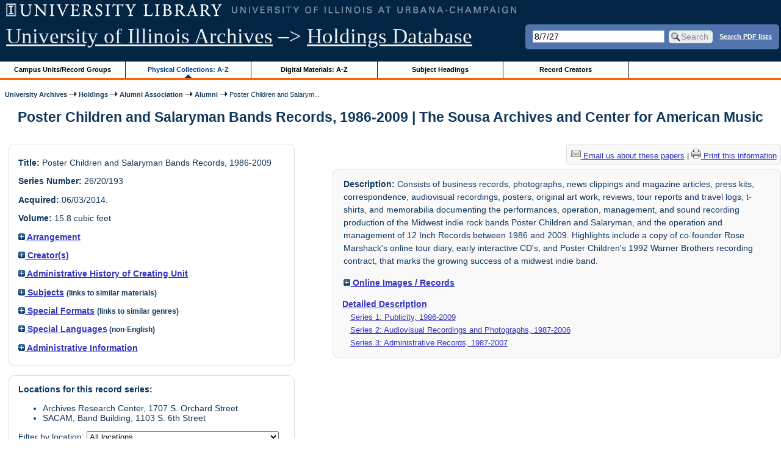

--- FILE ---
content_type: text/html; charset=UTF-8
request_url: https://archon.library.illinois.edu/archives/?p=collections/controlcard&id=11218&q=8%2F7%2F27
body_size: 24983
content:


<!DOCTYPE html>
<html lang="en">
   <head>
      <meta http-equiv="Content-Type" content="text/html; charset=UTF-8" />
      <meta name="og:site_name" content="University of Illinois Archives Holdings Database"/>
      <meta name="viewport" content="width=device-width, initial-scale=1.0">
	  <title>Poster Children and Salaryman Bands Records, 1986-2009 | The Sousa Archives and Center for American Music</title>
      <link rel="stylesheet" type="text/css" href="themes/library_web/style.css?v=20240717" />
      <link rel="stylesheet" type="text/css" href="themes/library_web/js/cluetip/jquery.cluetip.css" />
      <link rel="stylesheet" type="text/css" href="themes/library_web/js/jgrowl/jquery.jgrowl.css" />
      <link rel="icon" type="image/ico" href="themes/library_web/images/favicon.ico"/>
      <!--[if lte IE 7]>
        <link rel="stylesheet" type="text/css" href="themes/library_web/ie.css" />
        <link rel="stylesheet" type="text/css" href="themes/themes/library_web/js/cluetip/jquery.cluetip.ie.css" />
      <![endif]-->
      <script type='text/javascript' src='packages/core/js/jquery.min.js'></script>      <script type='text/javascript' src='packages/core/js/jquery-ui.custom.min.js'></script>      <script type='text/javascript' src='packages/core/js/jquery-expander.js'></script>      <script type="text/javascript" src="themes/library_web/js/jquery.hoverIntent.js"></script>
      <script type="text/javascript" src="themes/library_web/js/cluetip/jquery.cluetip.js"></script>
      
      <script type="text/javascript" src="themes/library_web/js/jquery.scrollTo-min.js"></script>
      <script type='text/javascript' src='packages/core/js/jquery.jgrowl.min.js'></script>      <script type='text/javascript' src='packages/core/js/archon.js'></script><script type='text/javascript' src='packages/digitallibrary/js/archon.js'></script>      <script type="text/javascript">
         /* <![CDATA[ */
         imagePath = 'themes/library_web/images';   
         jQuery(document).ready(function($) {          
            $('div.listitem:nth-child(even)').addClass('evenlistitem');
            $('div.listitem:last-child').addClass('lastlistitem');
            $('#locationtable tr:nth-child(odd)').addClass('oddtablerow');
            $('.expandable').expander({
               slicePoint:       600,             // make expandable if over this x chars
               widow:            100,             // do not make expandable unless total length > slicePoint + widow
               expandPrefix:     '. . . ',        // text to come before the expand link
               expandText:       'more',     			//text to use for expand link
               expandEffect:     'fadeIn',        // or slideDown
               expandSpeed:      0,              	// in milliseconds
               collapseTimer:    0,               // milliseconds before auto collapse; default is 0 (don't re-collape)
               userCollapseText: '[collapse]'     // text for collaspe link
            });
				$('.expandablesmall').expander({
               slicePoint:       100,             // make expandable if over this x chars
               widow:            10,              // do not make expandable unless total length > slicePoint + widow
               expandPrefix:     '. . . ',       	// text to come before the expand link
               expandText:       'more',  				//text to use for expand link
               expandEffect:     'fadeIn',        // or slideDown
               expandSpeed:      0,              	// in milliseconds
               collapseTimer:    0,              	// milliseconds before auto collapse; default is 0 (don't re-collape)
               userCollapseText: '[collapse]'     // text for collaspe link
            });
         });

         function js_highlighttoplink(selectedSpan)
         {
            $('.currentBrowseLink').toggleClass('browseLink').toggleClass('currentBrowseLink');
            $(selectedSpan).toggleClass('currentBrowseLink');
            $(selectedSpan).effect('highlight', {}, 400);
         }

         $(document).ready(function() {externalLinks();});
         $(window).unload(function() {});
         /* ]]> */
      </script>

            <script src="https://ajax.googleapis.com/ajax/libs/jquery/3.5.1/jquery.min.js"></script>
      <script>
      var $k =jQuery.noConflict();
      $k(document).ready(function(){
         $k("#ccardstaff .locationFilter").on("keyup", function() {
            var value = $k(this).val().toLowerCase();
            $k("#ccardstaff .locationTableBody tr").filter(function() {
               var $t = $(this).children().last();
               $k(this).toggle($k($t).text().toLowerCase().indexOf(value) > -1)
               });
         });
         $k("#ccardstaff .staffBoxFilter").on("keyup", function() {
            var value = $k(this).val().toLowerCase();
            $k("#ccardstaff .locationTableBody tr").filter(function() {
               var $h = $(this).children().first();
               $k(this).toggle($k($h).text().toLowerCase().indexOf(value) > -1)
               });
         });
         $k("#ccardstaff .staffLocationFilter").on("keyup", function() {
            var value = $k(this).val().toLowerCase();
            $k("#ccardstaff .locationTableBody tr").filter(function() {
               $k(this).toggle($k(this).text().toLowerCase().indexOf(value) > -1)
               });
         });
         $k("#stafflocationtable .staffBoxFilter").on("keyup", function() {
            var value = $k(this).val().toLowerCase();
            $k("#stafflocationtable .locationTableBody tr").filter(function() {
               var $h = $(this).children().first();
               $k(this).toggle($k($h).text().toLowerCase().indexOf(value) > -1)
               });
         });
         $k("#stafflocationtable .staffLocationFilter").on("keyup", function() {
            var value = $k(this).val().toLowerCase();
            $k("#stafflocationtable .locationTableBody tr").filter(function() {
               $k(this).toggle($k(this).text().toLowerCase().indexOf(value) > -1)
               });
         });
      });
      </script>

      
   </head>
   <body>
            <div id='top'>

         <div id="logosearchwrapper">

		 <div id="sitetitleblock"><a href="https://archives.library.illinois.edu">University of Illinois Archives</a> &ndash;> <a href="index.php">Holdings Database</a></div>
			<div id="searchblock">
               <form action="index.php" accept-charset="UTF-8" method="get" onsubmit="if(!this.q.value) { alert('Please enter search terms.'); return false; } else { return true; }">
                  <div>
                     <input type="hidden" name="p" value="core/search" />
                     <input type="text" size="25" maxlength="150" name="q" id="q" title="input box for search field" value="8/7/27" tabindex="100" />
                     <input type="submit" value="Search" tabindex="300" class='button' title="Search" /> <a class='bold pdfsearchlink' href='?p=core/index&amp;f=pdfsearch'>Search PDF lists</a>
                                             <input type="hidden" name="content" value="0" />
                                          </div></form></div>

         </div>
         
			
         <div id="browsebyblock">
            <div id="browseblockcontent">
            <span class="browseLink">
               <a href="?p=collections/classifications" onclick="js_highlighttoplink(this.parentNode); return true;">Campus Units/Record Groups</a>
            </span>

            <span class="currentBrowseLink">
               <a href="?p=collections/collections" onclick="js_highlighttoplink(this.parentNode); return true;">Physical Collections: A-Z</a>
            </span>
			 <span class="browseLink">
               <a href="?p=digitallibrary/digitallibrary" onclick="js_highlighttoplink(this.parentNode); return true;">Digital Materials: A-Z</a>
            </span>
           
            <span class="browseLink">
               <a href="?p=subjects/subjects" onclick="js_highlighttoplink(this.parentNode); return true;">Subject Headings</a>
            </span>
            <span class="browseLink">
               <a href="?p=creators/creators" onclick="js_highlighttoplink(this.parentNode); return true;">Record Creators</a>
            </span>
           </div>
         </div>
      </div>

      <div id="breadcrumbblock">
         <a href='https://archives.library.illinois.edu'>University Archives</a> <img src='themes/library_web/images/arrowright.gif' alt='right-pointing arrow' /> <a href='index.php'>Holdings</a> <img src='themes/library_web/images/arrowright.gif' alt='right-pointing arrow' /> <a href='?p=collections/classifications&amp;id=27'>Alumni Association</a> <img src='themes/library_web/images/arrowright.gif' alt='right-pointing arrow' /> <a href='?p=collections/classifications&amp;id=334'>Alumni</a> <img src='themes/library_web/images/arrowright.gif' alt='right-pointing arrow' /> Poster Children and Salarym...      </div>
      <div id="breadcrumbclearblock">.</div>

      <script type="text/javascript">
         /* <![CDATA[ */
         if ($.browser.msie && parseInt($.browser.version, 10) <= 8){
            $.getScript('packages/core/js/jquery.corner.js', function(){
               $("#searchblock").corner("5px");
               $("#browsebyblock").corner("tl 10px");

               $(function(){
                  $(".bground").corner("20px");
                  $(".mdround").corner("10px");
                  $(".smround").corner("5px");
                  $("#dlsearchblock").corner("bottom 10px");
               });
            });
         }
         /* ]]> */
      </script>      <div id="main">
<h1 id='titleheader'>Poster Children and Salaryman Bands Records, 1986-2009 | The Sousa Archives and Center for American Music</h1>
  
<div id='ccardleft'>
   <div id="ccardpublic" class='mdround'>
               <div class='ccardcontent'><span class='ccardlabel'>Title:</span> Poster Children and Salaryman Bands Records, 1986-2009</div>
                  <div class='ccardcontent'><span class='ccardlabel'>Series Number:</span> 26/20/193</div>
                  <div class='ccardcontent'><span class='ccardlabel'>Acquired:</span>
         06/03/2014.           </div>
                     <div class='ccardcontent'><span class='ccardlabel'>Volume:</span> 15.8 cubic feet         </div>
   
         <div class='ccardcontent'><span class='ccardlabel'><a href='#' onclick="toggleDisplay('CollectionArrangement'); return false;"><img id='CollectionArrangementImage' src='themes/library_web/images/plus.gif' alt='expand icon' />
   Arrangement               </a></span>
            <div class='ccardshowlist' style='display:none' id='CollectionArrangementResults'>
   Organized in three series: Series 1, Publicity, 1986-2009; Series 2, Audiovisual Materials and Photographs, 1987-2004; and Series 3, Administrative Records, 1987-2007. Series 1 consists of four subseries: Subseries 1.1, Magazines, 1987-2005 ; Subseries 1.2, Newsclippings, fan mail, and ephemera, 1986-2007; Subseries 1.3, Posters and flyers, 1989-2009; and Subseries 1.4, T-shirts and Backstage Passes, c.1991-2000.            </div>
         </div>
            <div class='ccardcontent'><span class='ccardlabel'><a href='#' onclick="toggleDisplay('creators'); return false;"><img id='creatorsImage' src='themes/library_web/images/plus.gif' alt='expand icon'/> Creator(s)</a></span><br/>
            <div class='ccardshowlist' style="display: none;" id="creatorsResults"><a href='?p=creators/creator&amp;id=2854'>Poster Children (1987-)</a></div></div>

   
         <div class='ccardcontent'><span class='ccardlabel'><a href='#' onclick="toggleDisplay('BiogHist'); return false;"><img id='BiogHistImage' src='themes/library_web/images/plus.gif' alt='expand icon'/>

   Administrative History of Creating Unit               </a></span><br/>
            <div class='ccardshowlist' style='display:none' id='BiogHistResults'>

   The band Poster Children was formed in 1987 at the University of Illinois at Urbana-Champaign when Rick Valentin (guitar) and Rose Marshack (bass) met Shannon Drew (drums). Over the next seventeen years the band, under the leadership of Valentin and Marshack, produced eleven different studio recordings of alternative rock, indie rock, punk rock, and post-hardcore rock music including <em>Toreador Squat</em> (1988), <em>Flower Plower</em> (1989), <em>Daisychain Reaction</em> (1991), <em>Tool of the Man</em> (1993), <em>Junior Citizen</em> (1995), <em>RTFM</em> (1997), <em>New World Record</em> (1999), <em>DDD</em> (2000), and <em>No More Songs About Sleep and Fire</em> (2004). The band&#039;s &quot;do it yourself&quot; work ethic was reflected in its members&#039; wish to drive their own tour bus, create their own artwork and t-shirt designs, and operate their own record label, 12 Inch Records (also given on some releases as Twelve Inch Records). The band also pioneered the development of several new forms of electronic performance art including enhanced CDs, webcasts, and social-networking blogs, before these technologies were adopted by commericial sound recording companies. In addition, Poster Children also toured internationally in Europe in 1996 to the United Kingdom, the Netherlands, France, Belgium, Germany, Austria, Italy, and Denmark. Beginning in the late 1990s Rick and Jim Valentin, Rose Marshack, and Howie Kantoff joined forces to form the band, Salaryman, and released the first of three studio recordings, <em>Salaryman</em>, in 1997, <em>Karoshi</em> (1999), and <em>The Electric Forest</em> (2006). The CD <em>Future Form of Intelligence</em> (2008) was incorrectly attributed to Salaryman by the website allmusic.com .            </div>

         </div>
               <div class='ccardcontent'><span class='ccardlabel'><a href='#' onclick="toggleDisplay('subjects'); return false;"><img id='subjectsImage' src='themes/library_web/images/plus.gif' alt='expand icon'/> Subjects</a> <span style='font-size:80%'>(links to similar materials)</span></span><br/>
               <div class='ccardshowlist' style='display: none' id='subjectsResults'><a href='?p=subjects/subjects&amp;id=858'>Champaign, Illinois</a><br/>
<a href='?p=subjects/subjects&amp;id=1094'>Compositions-Music</a><br/>
<a href='?p=subjects/subjects&amp;id=5549'>Concert tours</a><br/>
<a href='?p=subjects/subjects&amp;id=5553'>Kantoff, Howie</a><br/>
<a href='?p=subjects/subjects&amp;id=5550'>Marshack, Rose</a><br/>
<a href='?p=subjects/subjects&amp;id=5188'>Music - United States</a><br/>
<a href='?p=subjects/subjects&amp;id=5284'>Music business</a><br/>
<a href='?p=subjects/subjects&amp;id=5523'>Popular Music--Illinois--Urbana-Champaign</a><br/>
<a href='?p=subjects/subjects&amp;id=3984'>Rock Music</a><br/>
<a href='?p=subjects/subjects&amp;id=5548'>Rock musicians United States</a><br/>
<a href='?p=subjects/subjects&amp;id=4718'>University of Illinois</a><br/>
<a href='?p=subjects/subjects&amp;id=5552'>Valentin, Jim</a><br/>
<a href='?p=subjects/subjects&amp;id=5551'>Valentin, Rick</a></div>
            </div>
                  <div class='ccardcontent'><span class='ccardlabel'><a href='#' onclick="toggleDisplay('genres'); return false;"><img id='genresImage' src='themes/library_web/images/plus.gif' alt='expand icon'/> Special Formats</a> <span style='font-size:80%'>(links to similar genres)</span></span><br/>
               <div class='ccardshowlist' style='display: none' id='genresResults'><a href='?p=subjects/subjects&amp;id=4260'>Sound Recordings</a></div>
            </div>
                  <div class='ccardcontent'><span class='ccardlabel'><a href='#' onclick="toggleDisplay('langs'); return false;"><img id='langsImage' src='themes/library_web/images/plus.gif' alt='expand icon'/> Special Languages</a><span style='font-size:80%'> (non-English)</span></span><br/>
               <div class='ccardshowlist' style='display: none' id='langsResults'><a href='?p=core/search&amp;languageid=2114&amp;q=8%2F7%2F27'>German</a><br/>
<a href='?p=core/search&amp;languageid=2099&amp;q=8%2F7%2F27'>French</a></div>
            </div>
            
         <div class='ccardcontent'><span class='ccardlabel'><a href='#' onclick="toggleDisplay('otherinformation'); return false;"><img id='otherinformationImage' src='themes/library_web/images/plus.gif' alt='expand icon'/> Administrative Information</a></span><br/>
            <div class='ccardshowlist' style='display:none' id='otherinformationResults'>

         Rick Valentin and Rose Marshack                  <div class='ccardcontent'><span class='ccardlabel'>Acquisition Note: </span>
                  Gift                  </div>
                                       <div class='ccardcontent'><span class='ccardlabel'>Related Materials:</span>      
                  <br/>For more information please see <a href='http://www.posterchildren.com/'>http://www.posterchildren.com/</a>.                  </div>
                     </div></div></div><div id='ccardstaff' class='mdround'>      <span class='ccardlabel' id='requestlocations'>Locations for this record series:</span><br/>

         <ul class='locationsummary'><li>Archives Research Center, 1707 S. Orchard Street</li><li>SACAM, Band Building, 1103 S. 6th Street</li></ul><label for='locations'>Filter by location: </label><select name='locations' id='locations' aria-describedby='location-table-note'><option selected value>All locations</option><option value='ARC'>Archives Research Center, 1707 S. Orchard Street</option><option value='BAN'>SACAM, Band Building, 1103 S. 6th Street</option></select><br /><br />               <label for="filterBy">Filter by box: </label><input class="locationFilter" id="filterBy" type="text" aria-describedby="location-table-note">
         <p id='location-table-note'><i>Rows will be filtered from the table below as selections are made</i></p>         <table id='locationtable' border='1' style='margin-left:0'>
            <thread><tr>

               <th style='width:400px'>Service Location</th>
               <th style='width:100px'>Boxes</th>
                           </tr></thread>


                  <tbody class='locationTableBody'>
                  <tr><td>Archives Research Center, 1707 S. Orchard Street</td><td>Box 01-06</td></tr><tr><td>Archives Research Center, 1707 S. Orchard Street</td><td>Box 08</td></tr><tr><td>Archives Research Center, 1707 S. Orchard Street</td><td>Box 09</td></tr><tr><td>Archives Research Center, 1707 S. Orchard Street</td><td>Box 10-12</td></tr><tr><td>Archives Research Center, 1707 S. Orchard Street</td><td>Box 13-15</td></tr><tr><td>Archives Research Center, 1707 S. Orchard Street</td><td>Box 16</td></tr><tr><td>Archives Research Center, 1707 S. Orchard Street</td><td>Box 17-18</td></tr><tr><td>Archives Research Center, 1707 S. Orchard Street</td><td>Box 7</td></tr><tr><td>Archives Research Center, 1707 S. Orchard Street</td><td>Oversize Portfolio Box 2</td></tr><tr><td>SACAM, Band Building, 1103 S. 6th Street</td><td>Oversized Portfolio Case 2</td></tr></tbody></table></div>
         </div> <!--end ccardstaffdiv -->
               </div><div id='ccardprintcontact' class='smround'><a href='mailto:sousa@illinois.edu?subject=Reference inquiry for Sousa Archives (RS 26/20/193)&body=%0D---Please type your message above this line---%0DThis email was sent from: https://archon.library.illinois.edu%2Farchives%2F%3Fp%3Dcollections%2Fcontrolcard%26id%3D11218%26q%3D8%252F7%252F27'><img src='themes/library_web/images/email.png' alt='email' /> Email us about these papers</a> | <a href='?p=collections/controlcard&amp;id=11218&amp;templateset=print&amp;disabletheme=1'><img src='themes/library_web/images/printer.png' alt='printer' /> Print this information</a></div>         <div id="ccardscope" class="mdround">
                        <div class='ccardcontent expandable' style='padding-left:.2em'><span class='ccardlabel'>Description:</span> Consists of business records, photographs, news clippings and magazine articles, press kits, correspondence, audiovisual recordings, posters, original art work, reviews, tour reports and travel logs, t-shirts, and memorabilia documenting the performances, operation, management, and sound recording production of the Midwest indie rock bands Poster Children and Salaryman, and the operation and management of 12 Inch Records between 1986 and 2009. Highlights include a copy of co-founder Rose Marshack&#039;s online tour diary, early interactive CD&#039;s, and Poster Children&#039;s 1992 Warner Brothers recording contract, that marks the growing success of a midwest indie band.</div>
            
               <div class='ccardcontent' style='padding-left:.2em'><span class='ccardlabel'><a href='#' onclick="toggleDisplay('digitalcontent'); return false;"><img id='digitalcontentImage' src='themes/library_web/images/plus.gif' alt='expand icon' /> Online Images / Records</a></span><br/>
                  <div class='ccardshowlist' style="display: none;" id="digitalcontentResults">
            <span class='bold'><a href='index.php?p=digitallibrary/thumbnails&amp;collectionid=11218'>Images</a></span> (browse thumbnails)<br/>

                  </div>
               </div>
                              <div class='ccardcontent'><span class='ccardlabel'><a href='?p=collections/findingaid&amp;id=11218&amp;q=8%2F7%2F27'>Detailed Description</a></span><br/>
      <span class='ccardserieslist'><a href='?p=collections/findingaid&amp;id=11218&amp;q=8%2F7%2F27&amp;rootcontentid=171230#id171230'>Series 1: Publicity, 1986-2009</a></span><br/>
<span class='ccardserieslist'><a href='?p=collections/findingaid&amp;id=11218&amp;q=8%2F7%2F27&amp;rootcontentid=171381#id171381'>Series 2: Audiovisual Recordings and Photographs, 1987-2006</a></span><br/>
<span class='ccardserieslist'><a href='?p=collections/findingaid&amp;id=11218&amp;q=8%2F7%2F27&amp;rootcontentid=171379#id171379'>Series 3: Administrative Records, 1987-2007</a></span><br/>
               </div>
                  <div style='clear:both'><pre></pre></div>         </div> <!--end ccard scope -->
               
</div>
<div id="bottom">
   <br/>
   <hr id="footerhr" />
   <div id="userbox" class="smround">
      
      <div id="userlogincontrols">
         <a id="loginlink" href="index.php?p=admin/core/login&amp;go=" onclick="if($('#userlogin').is(':visible')) {this.innerHTML = 'Log In (Staff)';} else {this.innerHTML = 'Hide';} $('#userlogin').slideToggle('normal'); return false;">Log In (Staff)</a>
      </div>
      <div id="userlogin" class="mdround" style="display:none">&nbsp;
         <form action="/archives/?p=collections/controlcard&amp;id=11218&amp;q=8%2F7%2F27" accept-charset="UTF-8" method="post">
            <div class='loginpair'>
               <div class='loginlabel'><label for="ArchonLoginField">Login/E-mail:</label></div>
               <div class='logininput'><input id="ArchonLoginField" type="text" name="ArchonLogin" size="20" tabindex="400" /></div>
            </div>
            <div class='loginpair'>
               <div class='loginlabel'><label for="ArchonPasswordField">Password:</label></div>
               <div class='logininput'><input id="ArchonPasswordField" type="password" name="ArchonPassword" size="20" tabindex="500" /></div>
            </div>
            <div id='loginsubmit'>
               <input type="submit" value="Log In" class="button" tabindex="700" />&nbsp;&nbsp;<label for="RememberMeField"><input id="RememberMeField" type="checkbox" name="RememberMe" value="1" tabindex="600" />Remember me</label>
            </div>
            <div id='registerlink'>
               <a href="?p=core/register" tabindex="800">Register an Account</a>
            </div>
         </form>
      </div>
            </div>
   <div id='contactcontainer'><div id='repositorylink'><a href='http://archives.library.illinois.edu'>University of Illinois Archives</a></div>
<div id='emaillink'>Contact Us: <a href='http://www.library.uiuc.edu/archives/email-ahx.php?this_page=https://archon.library.illinois.edu%2Farchives%2F%3Fp%3Dcollections%2Fcontrolcard%26id%3D11218%26q%3D8%252F7%252F27'>Email Form</a></div>
</div></div>
<div id="archoninfo">
   Page Generated in: 0.498 seconds (using 82 queries).<br/>

         Using 7.36MB of memory. (Peak of 7.65MB.)<br/>
            <br/>
   Powered by <a href='https://web.archive.org/web/20170612215939/http://archon.org/'>Archon</a> Version 3.21 rev-3<br/>
      Copyright ©2017 <a href="http://www.uiuc.edu/" rel="external">The University of Illinois at Urbana-Champaign</a>   <br/>
      

</div>
</body>
</html>
   